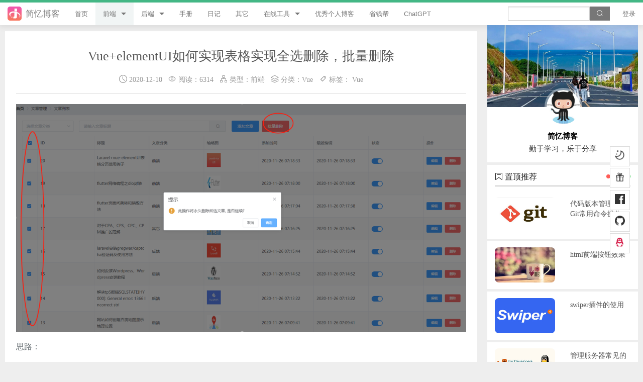

--- FILE ---
content_type: text/html; charset=UTF-8
request_url: https://www.tpxhm.com/fdetail/541.html
body_size: 14609
content:

<!doctype html>
<html class="no-js" lang="en" dir="ltr">
<head>
    <meta http-equiv="Content-Type" content="text/html; charset=UTF-8">
    <meta http-equiv="x-ua-compatible" content="ie=edge">
    <meta name="viewport" content="width=device-width, initial-scale=1.0, maximum-scale=1.0, user-scalable=no">
    <title>Vue+elementUI如何实现表格实现全选删除，批量删除 - 简忆博客</title>
    <meta name="keywords" content="Vue+elementUI如何实现表格实现全选删除，批量删除 - 简忆博客" />
    <meta name="description" content="思路：1、表格外部添加批量删除按钮2、表格加入id字段显示和checkbox多选按钮3、data里面定义一个ids数组，用于存储id集合4、点击按钮获取id值，以数组方式传给后端，执行ajax删除5、不管删除成功与否，但页面提示框 - 简忆博客"/>
    <meta name="author" content="2938039696@qq.com">
    <meta name="applicable-device" content="pc,mobile">
    <meta http-equiv="Cache-Control" content="no-transform" />
    <meta http-equiv="Cache-Control" content="no-SiteAPP" />
    <meta name="csrf-token" content="vLPNHiRKwb1Ajjk5998IfjYK7wjeQkaYOKkWWx1M">
    <meta name="shenma-site-verification" content="1ba03131dcd4333945c223643cc2d21b_1716081937">
    <meta name="google-adsense-account" content="ca-pub-2402225405289599">
    <meta http-equiv="Content-Security-Policy" content="upgrade-insecure-requests"/>
    <link rel="stylesheet" href="https://www.tpxhm.com/static/tpl/index/foundation/css/foundation.min.css?v=1764075989000">
    <link rel="stylesheet" href="https://www.tpxhm.com/static/tpl/index/foundation/css/app.min.css?v=1764075989000">
    <link rel="stylesheet" href="//at.alicdn.com/t/c/font_4422517_fkl4ktgt9wv.css">
    <link rel="stylesheet" href="https://www.tpxhm.com/static/tpl/index/foundation/css/swiper-10.3.0.css?v=1764075989000">
    <link rel="stylesheet" href="https://www.tpxhm.com/static/tpl/index/foundation/css/styles/agate.min.css">
    <script src="https://www.tpxhm.com/static/tpl/index/foundation/js/jquery.js?v=1764075989000"></script>
    <script src="https://www.tpxhm.com/static/tpl/index/foundation/js/Parser.js?v=1764075989000"></script>
    <script src="https://www.tpxhm.com/static/tpl/index/foundation/js/highlight.min.js?v=1764075989000"></script>
    <script src="https://www.tpxhm.com/static/tpl/index/foundation/js/highlightjs-copy-button.min.js?v=1764075989000"></script>
</head>
<style>
    .f-topbar-fixed{ padding-top: 50px;}
</style>
    <body  class="f-topbar-fixed"  class="f-topbar-fixed">
<div id="percentageCounter"></div>
<!-- 头部 -->
<div class="fixed"  style="border-top-color:#44b785" >
    <nav class="top-bar" data-topbar >
        <ul class="title-area">
            <li class="name">
                <a href="/" title="简忆博客">
                    <h1 style="color:#777"><img src="https://www.tpxhm.com/static/tpl/index/foundation/images/headLOGO.png" alt="简忆博客" class="headLogoThumb">简忆博客</h1>
                </a>
            </li>

            <li class="toggle-topbar menu-icon"><a href="#"><span></span></a></li>
        </ul>

        <section class="top-bar-section">
            <ul class="left">
                                    <li class="  ">
                    <a href="/"  title="首页">首页</a>
                                                    <ul class="dropdown">
                                                            </ul>
                                            </li>
                                    <li class=" has-dropdown   active ">
                    <a href="/f.html"  title="前端">前端</a>
                                                    <ul class="dropdown">
                                                                <li >
                                    <a href="/l/9.html"  title="jQuery" >jQuery</a>
                                </li>
                                                                <li >
                                    <a href="/l/43.html"  title="JavaScript" >JavaScript</a>
                                </li>
                                                                <li >
                                    <a href="/l/19.html"  title="Style" >Style</a>
                                </li>
                                                                <li >
                                    <a href="/l/62.html"  title="Flutter" >Flutter</a>
                                </li>
                                                                <li >
                                    <a href="/l/52.html"  title="Vue" >Vue</a>
                                </li>
                                                                <li >
                                    <a href="/l/69.html"  title="uni-app" >uni-app</a>
                                </li>
                                                                <li >
                                    <a href="/l/70.html"  title="游戏开发" >游戏开发</a>
                                </li>
                                                                <li >
                                    <a href="/l/36.html"  title="React" >React</a>
                                </li>
                                                            </ul>
                                            </li>
                                    <li class=" has-dropdown  ">
                    <a href="/a.html"  title="后端">后端</a>
                                                    <ul class="dropdown">
                                                                <li >
                                    <a href="/l/5.html"  title="PHP" >PHP</a>
                                </li>
                                                                <li >
                                    <a href="/l/81.html"  title="ThinkPHP8" >ThinkPHP8</a>
                                </li>
                                                                <li >
                                    <a href="/l/54.html"  title="ThinkPHP6" >ThinkPHP6</a>
                                </li>
                                                                <li >
                                    <a href="/l/8.html"  title="ThinkPHP5" >ThinkPHP5</a>
                                </li>
                                                                <li >
                                    <a href="/l/7.html"  title="ThinkPHP" >ThinkPHP</a>
                                </li>
                                                                <li >
                                    <a href="/l/34.html"  title="Laravel" >Laravel</a>
                                </li>
                                                                <li >
                                    <a href="/l/12.html"  title="Python" >Python</a>
                                </li>
                                                                <li >
                                    <a href="/l/2.html"  title="微信小程序" >微信小程序</a>
                                </li>
                                                                <li >
                                    <a href="/l/22.html"  title="服务器" >服务器</a>
                                </li>
                                                            </ul>
                                            </li>
                                    <li class="  ">
                    <a href="/b.html"  title="手册">手册</a>
                                                    <ul class="dropdown">
                                                            </ul>
                                            </li>
                                    <li class="  ">
                    <a href="/d.html"  title="日记">日记</a>
                                                    <ul class="dropdown">
                                                            </ul>
                                            </li>
                                    <li class="  ">
                    <a href="/o.html"  title="其它">其它</a>
                                                    <ul class="dropdown">
                                                            </ul>
                                            </li>
                                    <li class=" has-dropdown  ">
                    <a href="https://www.tpxhm.top/"  target="_blank"  title="在线工具">在线工具</a>
                                                    <ul class="dropdown">
                                                                <li >
                                    <a href="https://www.tpxhm.top/"  target="_blank"  title="简忆工具箱" >简忆工具箱</a>
                                </li>
                                                                <li >
                                    <a href="http://yh.tpxhm.top/"  target="_blank"  title="领优惠券" >领优惠券</a>
                                </li>
                                                                <li >
                                    <a href="/adsafe.html"  title="违禁词查询" >违禁词查询</a>
                                </li>
                                                                <li >
                                    <a href="/jsobfuscator.html"  title="JS加密" >JS加密</a>
                                </li>
                                                                <li >
                                    <a href="/htmlcolor.html"  title="HTML颜色代码表" >HTML颜色代码表</a>
                                </li>
                                                            </ul>
                                            </li>
                                    <li class="  ">
                    <a href="/web.html"  title="优秀个人博客">优秀个人博客</a>
                                                    <ul class="dropdown">
                                                            </ul>
                                            </li>
                                    <li class="  ">
                    <a href="/money.html"  title="省钱帮">省钱帮</a>
                                                    <ul class="dropdown">
                                                            </ul>
                                            </li>
                                    <li class="  ">
                    <a href="/chatgpt.html"  title="ChatGPT">ChatGPT</a>
                                                    <ul class="dropdown">
                                                            </ul>
                                            </li>
                            </ul>
            <ul class="right">
                <li>
                    <form action="https://www.tpxhm.com/s.html" method="get" class="form_seach">
                        <input type="text"  class="search-input" name="searchkey" value="">
                        <button type="submit" class="search-btn"><i class="icon iconfont icon-sousuo"></i></button>
                    </form>
                    <div class="clearboth"></div>
                </li>
                                    <li><a href="javascript:;" data-reveal-id="myModal">登录</a></li>
                            </ul>
        </section>

    </nav>
</div>
<!-- 头部end -->


    <!-- 内容 -->
    <div class="row contant">
      <div class="large-9 small-12 columns contantL">
          <div class="large-12 content" id="list">
            <div class="large-12 art-title">
              <h1>Vue+elementUI如何实现表格实现全选删除，批量删除</h1>
              <p class="min-title">
              <span><i class="icon iconfont icon-shijian"></i> 2020-12-10</span>&nbsp;&nbsp;
              <span>
              <i class="icon iconfont icon-yueduliang"></i> 阅读：6314</span>&nbsp;&nbsp;
              <span><i class="icon iconfont icon-bfgq-fenjifengxuan"></i> 类型：<a href="https://www.tpxhm.com/f.html" title="前端">前端</a></span>&nbsp;&nbsp;
              <span><i class="icon iconfont icon-fenlei1"></i> 分类：<a href="https://www.tpxhm.com/l/52.html" title="Vue">Vue</a></span>
              <span>&nbsp;&nbsp;<i class="icon iconfont icon-biaoqian"></i>  标签：
                   
                                            <a href="https://www.tpxhm.com/t/52.html" title="Vue">Vue</a>
                                    </span>
              </p>
            </div>

            <div class="row" style="padding-bottom:3%">

              <div class="large-12 column art-content">
                <p><img src="/ueditor/php/upload/image/20201210/1607581464515925.png" title="1607581464515925.png" alt="image.png"/></p><p>思路：</p><p>1、表格外部添加批量删除按钮</p><p>2、表格加入id字段显示和checkbox多选按钮</p><p>3、data里面定义一个ids数组，用于存储id集合</p><p>4、点击按钮获取id值，以数组方式传给后端，执行ajax删除</p><p>5、不管删除成功与否，但页面提示框关闭后，刷新列表</p><p>模板按钮区域添加点击方法batchDelete(tableChecked)</p><pre class="brush:html;toolbar:false">&lt;el-col :span=&quot;4&quot;&gt;
       &lt;el-button type=&quot;primary&quot; @click=&quot;addDialog()&quot;&gt;添加文章&lt;/el-button&gt;
       &lt;el-button type=&quot;danger&quot; @click=&quot;batchDelete(tableChecked)&quot;&gt;批量删除&lt;/el-button&gt;
 &lt;/el-col&gt;</pre><p>模板表格区域</p><pre class="brush:html;toolbar:false">&lt;el-table :data=&quot;ArticleList&quot; border stripe @selection-change=&quot;handleSelectionChange&quot;&gt;
    &lt;el-table-column type=&quot;selection&quot; width=&quot;55&quot;&gt;&lt;/el-table-column&gt;
    &lt;el-table-column label=&quot;ID&quot; prop=&quot;id&quot;&gt;&lt;/el-table-column&gt;
    &lt;el-table-column label=&quot;标题&quot; prop=&quot;title&quot;&gt;&lt;/el-table-column&gt;
    &lt;el-table-column label=&quot;操作&quot; width=&quot;180px&quot;&gt;
    &lt;template slot-scope=&quot;scope&quot;&gt;
       &lt;el-button type=&quot;primary&quot; size=&quot;mini&quot; @click=&quot;showEditDialog(scope.row.id)&quot;&gt;编辑&lt;/el-button&gt;
       &lt;el-button type=&quot;danger&quot; size=&quot;mini&quot; @click=&quot;removeArticleById(scope.row.id)&quot;&gt;删除&lt;/el-button&gt;
    &lt;/template&gt;
  &lt;/el-table-column&gt;
&lt;/el-table&gt;</pre><p><img src="/ueditor/php/upload/image/20201210/1607581483643036.png" title="1607581483643036.png" alt="image.png"/></p><p>逻辑代码区域</p><pre class="brush:js;toolbar:false">data(){
         return{
tableChecked:[],//被选中的记录数据-----对应“批量删除”传的参数值
               ids: [],//批量删除id
}
},
methods:{
         //批量删除
            async batchDelete(rows){ 
                const confirmResult = await this.$confirm(&#39;此操作将永久删除所选文章, 是否继续?&#39;, &#39;提示&#39;, {
                    confirmButtonText: &#39;确定&#39;,
                    cancelButtonText: &#39;取消&#39;,
                    type: &#39;warning&#39;
                }
                ).catch(err =&gt; err)
                if (confirmResult != &#39;confirm&#39;) {
                     this.ids=[]
                     this.getArticleList()
                    return this.$message({ type: &#39;info&#39;, message: &#39;已取消删除&#39; })
 
                }
                rows.forEach(element =&gt;{
                   this.ids.push(element.id)
                })
                const { data: res } = await this.$http.post(&#39;article/del&#39;, {id: this.ids})
                if (res.code != 106) {
                    return this.$message.error(res.msg)
                }
                this.$message.success(res.msg)
                this.getArticleList()
            }
}</pre><p><br/></p>
              </div>
            </div>
            <!-- ad -->
                        <a href="https://curl.qcloud.com/eySCymfd" target="_blank" style=" padding-top:5%;" rel="external nofollow" title="【腾讯云】AI 驱动 · 智领未来，4核4G3M云服务器低至 79元/年">
                <img src="/static/uploads/thumb/20250708/686c98cdafecf.jpg" alt="【腾讯云】AI 驱动 · 智领未来，4核4G3M云服务器低至 79元/年" width="100%" style="margin-bottom:1%;">
              </a>
                      <!-- ad -->
            <!-- <转载> -->
              <p class="reprint">
                <img src="https://www.tpxhm.com/static/uploads/setup/20210728/610101f121b5d.jpg" alt="‘简忆博客’微信公众号" class="reprint_img">
                <span>
                <b>扫码关注‘简忆博客’微信公众号，获取最新文章动态<br></b>
                <strong>转载：请说明文章出处“来源简忆博客”。<a href="http://www.tpxhm.com/fdetail/541.html" rel="nofollow">http://www.tpxhm.com/fdetail/541.html</a></strong>
                </span>
               </p>
              <div class="clearboth"></div>
              <!-- <转载> -->
               <div class="Fabulous">
                        <button type="button" class="button tiny default"  data-reveal-id="dsModal">打赏</button>
                <div id="dsModal" style="max-width:40rem; text-align:center;" class="reveal-modal" data-reveal>
                    <a class="close-reveal-modal">&times;</a>
                    <div class="clearboth"></div>
                    <div class="row" style="margin-top:2%;">
                    <div class="clearboth"></div>
                      <div class="large-12 columns">
                        <h5>觉得文章有用就打赏一下文章作者</h5>
                          <div class="large-6 columns">
                            微信扫一扫打赏
                            <img src="https://www.tpxhm.com/static/uploads/setup/20210728/610101e91d3cf.png" alt="微信扫一扫打赏" width="86%;" style="border:.1rem solid #ddd; margin-top:3%;">
                          </div>
                          <div class="large-6 columns">
                            支付宝扫一扫打赏
                            <img src="https://www.tpxhm.com/static/uploads/setup/20210728/610101ecdecab.jpg" alt="支付宝扫一扫打赏" width="86%;" style="border:.1rem solid #ddd; margin-top:3%;">
                          </div>
                      </div>
                    </div>
                  </div>

                        <button type="button" class="button tiny alert" onclick="fabulous(this,541)" >点赞（<span id="zan_541">1</span>）</button>
                      </div>
             <div class="large-12 prevnext">
                                                               <p>上一篇：
                                                              <a href="https://www.tpxhm.com/fdetail/540.html" title="服务器nginx如何开启图片压缩，css压缩，js压缩">
                                                                      服务器nginx如何开启图片压缩，css压缩，js压缩
                                 </a>
                         </p>
                                                                                                     <p>下一篇：
                                                              <a href="https://www.tpxhm.com/fdetail/542.html" title="解决Android studio 创建虚拟机时提示a system image must be selected continue问题">
                                                                  解决Android studio 创建虚拟机时提示a system image must be selected continue问题
                             </a>
                         </p>
                                                   </div>
          </div>
           <!-- 相关文章 -->
          <div class="large-12 column related">
            <h3>相关文章</h3>
              <div class="large-12 column related-list">
                                                              <a href="https://www.tpxhm.com/fdetail/545.html" title="vue如何打包项目，vue打包项目上线教程" class="large-6 small-12 medium-12 column">
                                           ● vue如何打包项目，vue打包项目上线教程
                 </a>
                                                              <a href="https://www.tpxhm.com/fdetail/1159.html" title="使用版本号解决vue打包有缓存问题" class="large-6 small-12 medium-12 column">
                                           ● 使用版本号解决vue打包有缓存问题
                 </a>
                                                              <a href="https://www.tpxhm.com/fdetail/1158.html" title="解决vue路由跳转报错ERROR Navigating to current location (&quot;/login&quot;) is not allowed" class="large-6 small-12 medium-12 column">
                                           ● 解决vue路由跳转报错ERROR Navigating to current location (&quot;/login&quot;) is not allowed
                 </a>
                                                              <a href="https://www.tpxhm.com/fdetail/173.html" title="vue.js 最基本的功能介绍教程" class="large-6 small-12 medium-12 column">
                                           ● vue.js 最基本的功能介绍教程
                 </a>
                                                              <a href="https://www.tpxhm.com/fdetail/306.html" title="Vue cli 安装慢的解决方法" class="large-6 small-12 medium-12 column">
                                           ● Vue cli 安装慢的解决方法
                 </a>
                                                              <a href="https://www.tpxhm.com/fdetail/307.html" title="创建vue项目实例" class="large-6 small-12 medium-12 column">
                                           ● 创建vue项目实例
                 </a>
                            </div>
          </div>
          <!-- 相关文章 -->
           <!-- 相关文章 -->
          <div class="large-12 column comment">
            <h3>文章评论（0）</h3>
              <div class="large-12 column comment-list">
                 <fieldset>
                  <legend>
                                          <a href="javascript:;" data-reveal-id="myModal">登录</a>
                                    </legend>
                  <textarea rows="4" placeholder="来说两句吧..." class="comment1"></textarea>
                </fieldset>
                <input type="text" name="email" placeholder="请输入您的邮箱：用于及时接收回复提醒" class="cemail" >
                <button type="button" class="button alert tiny right" onclick="comment(this,541)">参与评论</button>
              </div>
              
          </div>
          <!-- 相关文章 -->
      </div>
      <!-- 右侧 -->
        <div class="large-3 small-12 columns contantR">
    <div class="large-12 small-12 blogsside column blogsside1" style="padding-left:0px; padding-right:0px;">
        <!-- <h3><i class="fi-torso"></i> 博主信息</h3> -->
        <div class="large-12">
            <div class="large-12 blogsico" style="margin-top:0px;">
                <!-- <img src="https://www.tpxhm.com/static/tpl/index/foundation/images/bgtx.jpg" alt="简忆博客壁纸"> -->
                <div class="swiper" id="txBanner-container">
                    <div class="swiper-wrapper">
                        <div class="swiper-slide">
                             <img src="https://www.tpxhm.com/static/tpl/index/foundation/images/bgtx.jpg?v=1764075989000" width="100%" alt="简忆博客壁纸一">
                        </div>
                        <div class="swiper-slide">
                             <img src="https://www.tpxhm.com/static/tpl/index/foundation/images/bgtx_1.jpg?v=1764075989000" width="100%" alt="简忆博客壁纸二">
                        </div>
                        <div class="swiper-slide">
                             <img src="https://www.tpxhm.com/static/tpl/index/foundation/images/bgtx_2.jpg?v=1764075989000" width="100%" alt="简忆博客壁纸三">
                        </div>
                        <div class="swiper-slide">
                             <img src="https://www.tpxhm.com/static/tpl/index/foundation/images/bgtx_3.jpg?v=1764075989000" width="100%" alt="简忆博客壁纸四">
                        </div>
                        <div class="swiper-slide">
                             <img src="https://www.tpxhm.com/static/tpl/index/foundation/images/bgtx_4.jpg?v=1764075989000" width="100%" alt="简忆博客壁纸五">
                        </div>
                        <div class="swiper-slide">
                             <img src="https://www.tpxhm.com/static/tpl/index/foundation/images/bgtx_5.jpg?v=1764075989000" width="100%" alt="简忆博客壁纸六">
                        </div>
                        <div class="swiper-slide">
                             <img src="https://www.tpxhm.com/static/tpl/index/foundation/images/bgtx_6.jpg?v=1764075989000" width="100%" alt="简忆博客壁纸七">
                        </div>
                        <div class="swiper-slide">
                             <img src="https://www.tpxhm.com/static/tpl/index/foundation/images/bgtx_7.jpg?v=1764075989000" width="100%" alt="简忆博客壁纸八">
                        </div>
                    </div>
                </div>
                <div class="clock_box">
                    <div id="myclock"></div>
                </div>
                <img src="https://www.tpxhm.com/static/uploads/setup/20210728/6101018c73d4a.jpg" alt="头像" class="inincnike">
                
                <p style="text-align:center"><span style="font-weight:bold; color:#000; ">简忆博客</span><br>勤于学习，乐于分享</p>
            </div>
        </div>
    </div>
    <div class="large-12 columns top-4">
        <h3><i class="icon iconfont icon-wodetuijian1"></i> 置顶推荐</h3>
    </div>
    <div class="large-12 columns top-content">
                    <div class="large-12 columns">
                <div class="row">
                                                <a href="https://www.tpxhm.com/adetail/111.html" title="代码版本管理工具Git常用命令操作">
                                                <div class="small-4 medium-4 large-6 columns top_pic">
                            <img src="/static/uploads/note/20190315/0bdfafa38fe0bf12f2e2ae8210ea886a.jpg" alt="代码版本管理工具Git常用命令操作">
                        </div>
                        <div class="small-8 medium-8 large-6 columns top_word">
                            <h2>代码版本管理工具Git常用命令操作</h2>
                        </div>
                    </a>
                </div>
            </div>
                    <div class="large-12 columns">
                <div class="row">
                                                <a href="https://www.tpxhm.com/fdetail/7.html" title="html前端按钮效果">
                                                <div class="small-4 medium-4 large-6 columns top_pic">
                            <img src="/static/uploads/note/20190103/7c754f8e3362d0fa5a4f6be71818b35e.jpg" alt="html前端按钮效果">
                        </div>
                        <div class="small-8 medium-8 large-6 columns top_word">
                            <h2>html前端按钮效果</h2>
                        </div>
                    </a>
                </div>
            </div>
                    <div class="large-12 columns">
                <div class="row">
                                                <a href="https://www.tpxhm.com/fdetail/6.html" title="swiper插件的使用">
                                                <div class="small-4 medium-4 large-6 columns top_pic">
                            <img src="/static/uploads/note/20190103/c496666f23908c47e8b2a1693c4d5525.jpg" alt="swiper插件的使用">
                        </div>
                        <div class="small-8 medium-8 large-6 columns top_word">
                            <h2>swiper插件的使用</h2>
                        </div>
                    </a>
                </div>
            </div>
                    <div class="large-12 columns">
                <div class="row">
                                                <a href="https://www.tpxhm.com/adetail/5.html" title="管理服务器常见的几个命令">
                                                <div class="small-4 medium-4 large-6 columns top_pic">
                            <img src="/static/uploads/note/20190103/5f90ebbb2bdc68b8d36a5bd2181932a8.jpg" alt="管理服务器常见的几个命令">
                        </div>
                        <div class="small-8 medium-8 large-6 columns top_word">
                            <h2>管理服务器常见的几个命令</h2>
                        </div>
                    </a>
                </div>
            </div>
            </div>
    <div class="large-12 ranking column">
        <div class="large-12" style="padding-top:5%;">
                            <a href="https://curl.qcloud.com/eySCymfd" target="_blank" style=" padding-top:1%;" rel="external nofollow" title="【腾讯云】4核4G服务器新客38元/年起，AI 算力 0.8折起，百万大模型 tokens 免费体验">
                    <img class="lazy" src="/static/uploads/thumb/20251107/690d8f97659b6.png" alt="【腾讯云】4核4G服务器新客38元/年起，AI 算力 0.8折起，百万大模型 tokens 免费体验" width="100%">
                </a>
                    </div>
    </div>
    <div class="large-12 labelside column">
        <h3><i class="icon iconfont icon-biaoqianyun"></i> 标签云</h3>
        <div class="large-12">
                        <a href="https://www.tpxhm.com/l/90.html" class="button tiny default" title="打印机">打印机</a>
                        <a href="https://www.tpxhm.com/l/89.html" class="button tiny alert" title="Google">Google</a>
                        <a href="https://www.tpxhm.com/l/87.html" class="button tiny secondary" title="Vant">Vant</a>
                        <a href="https://www.tpxhm.com/l/86.html" class="button tiny alert" title="ElementUI">ElementUI</a>
                        <a href="https://www.tpxhm.com/l/85.html" class="button tiny warning" title="Linux">Linux</a>
                        <a href="https://www.tpxhm.com/l/84.html" class="button tiny success" title="macOS">macOS</a>
                        <a href="https://www.tpxhm.com/l/83.html" class="button tiny info" title="windows">windows</a>
                        <a href="https://www.tpxhm.com/l/82.html" class="button tiny default" title="Navicat">Navicat</a>
                        <a href="https://www.tpxhm.com/l/81.html" class="button tiny info" title="TP8">TP8</a>
                        <a href="https://www.tpxhm.com/l/80.html" class="button tiny alert" title="PgSQL">PgSQL</a>
                        <a href="https://www.tpxhm.com/l/79.html" class="button tiny secondary" title="Highlight">Highlight</a>
                        <a href="https://www.tpxhm.com/l/78.html" class="button tiny warning" title="SqlServer">SqlServer</a>
                        <a href="https://www.tpxhm.com/l/77.html" class="button tiny success" title="字节跳动">字节跳动</a>
                        <a href="https://www.tpxhm.com/l/76.html" class="button tiny default" title="企业微信">企业微信</a>
                        <a href="https://www.tpxhm.com/l/75.html" class="button tiny info" title="uView">uView</a>
                        <a href="https://www.tpxhm.com/l/74.html" class="button tiny success" title="MongoDB">MongoDB</a>
                        <a href="https://www.tpxhm.com/l/73.html" class="button tiny alert" title="微擎">微擎</a>
                        <a href="https://www.tpxhm.com/l/72.html" class="button tiny secondary" title="wepy">wepy</a>
                        <a href="https://www.tpxhm.com/l/71.html" class="button tiny warning" title="ES6">ES6</a>
                        <a href="https://www.tpxhm.com/l/70.html" class="button tiny info" title="游戏">游戏</a>
                        <a href="https://www.tpxhm.com/l/69.html" class="button tiny success" title="uni-app">uni-app</a>
                        <a href="https://www.tpxhm.com/l/68.html" class="button tiny default" title="WordPress">WordPress</a>
                        <a href="https://www.tpxhm.com/l/67.html" class="button tiny alert" title="canvas">canvas</a>
                        <a href="https://www.tpxhm.com/l/66.html" class="button tiny warning" title="FaceBook">FaceBook</a>
                        <a href="https://www.tpxhm.com/l/65.html" class="button tiny secondary" title="SEM">SEM</a>
                        <a href="https://www.tpxhm.com/l/64.html" class="button tiny info" title="云存储">云存储</a>
                        <a href="https://www.tpxhm.com/l/63.html" class="button tiny success" title="刷机">刷机</a>
                        <a href="https://www.tpxhm.com/l/62.html" class="button tiny default" title="Flutter">Flutter</a>
                        <a href="https://www.tpxhm.com/l/61.html" class="button tiny alert" title="vscode">vscode</a>
                        <a href="https://www.tpxhm.com/l/60.html" class="button tiny secondary" title="Docker">Docker</a>
                        <a href="https://www.tpxhm.com/l/59.html" class="button tiny info" title="RabbitMQ">RabbitMQ</a>
                        <a href="https://www.tpxhm.com/l/58.html" class="button tiny warning" title="SVN">SVN</a>
                        <a href="https://www.tpxhm.com/l/57.html" class="button tiny default" title="composer">composer</a>
                        <a href="https://www.tpxhm.com/l/56.html" class="button tiny alert" title="插件">插件</a>
                        <a href="https://www.tpxhm.com/l/55.html" class="button tiny success" title="路由器">路由器</a>
                        <a href="https://www.tpxhm.com/l/54.html" class="button tiny alert" title="TP6">TP6</a>
                        <a href="https://www.tpxhm.com/l/53.html" class="button tiny secondary" title="OneThink">OneThink</a>
                        <a href="https://www.tpxhm.com/l/52.html" class="button tiny info" title="Vue">Vue</a>
                        <a href="https://www.tpxhm.com/l/51.html" class="button tiny alert" title="swoole">swoole</a>
                        <a href="https://www.tpxhm.com/l/50.html" class="button tiny warning" title="Redis">Redis</a>
                        <a href="https://www.tpxhm.com/l/49.html" class="button tiny success" title="帝国cms">帝国cms</a>
                        <a href="https://www.tpxhm.com/l/48.html" class="button tiny default" title="CodeIgniter">CodeIgniter</a>
                        <a href="https://www.tpxhm.com/l/47.html" class="button tiny success" title="虚拟机">虚拟机</a>
                        <a href="https://www.tpxhm.com/l/46.html" class="button tiny secondary" title="方法技巧">方法技巧</a>
                        <a href="https://www.tpxhm.com/l/45.html" class="button tiny success" title="防护">防护</a>
                        <a href="https://www.tpxhm.com/l/44.html" class="button tiny info" title="软件下载">软件下载</a>
                        <a href="https://www.tpxhm.com/l/43.html" class="button tiny warning" title="JavaScript">JavaScript</a>
                        <a href="https://www.tpxhm.com/l/42.html" class="button tiny success" title="AI">AI</a>
                        <a href="https://www.tpxhm.com/l/41.html" class="button tiny alert" title="go语言">go语言</a>
                        <a href="https://www.tpxhm.com/l/40.html" class="button tiny info" title="Android">Android</a>
                        <a href="https://www.tpxhm.com/l/39.html" class="button tiny success" title="JAVA">JAVA</a>
                        <a href="https://www.tpxhm.com/l/38.html" class="button tiny secondary" title="Git">Git</a>
                        <a href="https://www.tpxhm.com/l/37.html" class="button tiny default" title="Layui">Layui</a>
                        <a href="https://www.tpxhm.com/l/36.html" class="button tiny alert" title="React">React</a>
                        <a href="https://www.tpxhm.com/l/35.html" class="button tiny warning" title="区块链">区块链</a>
                        <a href="https://www.tpxhm.com/l/34.html" class="button tiny info" title="Laravel">Laravel</a>
                        <a href="https://www.tpxhm.com/l/33.html" class="button tiny alert" title="Mysql">Mysql</a>
                        <a href="https://www.tpxhm.com/l/32.html" class="button tiny success" title="node.js">node.js</a>
                        <a href="https://www.tpxhm.com/l/31.html" class="button tiny secondary" title="html">html</a>
                        <a href="https://www.tpxhm.com/l/30.html" class="button tiny default" title="linux">linux</a>
                        <a href="https://www.tpxhm.com/l/29.html" class="button tiny default" title="window">window</a>
                        <a href="https://www.tpxhm.com/l/28.html" class="button tiny info" title="ECharts">ECharts</a>
                        <a href="https://www.tpxhm.com/l/27.html" class="button tiny warning" title="GITHUB">GITHUB</a>
                        <a href="https://www.tpxhm.com/l/26.html" class="button tiny success" title="bootstrap">bootstrap</a>
                        <a href="https://www.tpxhm.com/l/25.html" class="button tiny info" title="UEditor">UEditor</a>
                        <a href="https://www.tpxhm.com/l/24.html" class="button tiny alert" title="SEO">SEO</a>
                        <a href="https://www.tpxhm.com/l/23.html" class="button tiny warning" title="模板">模板</a>
                        <a href="https://www.tpxhm.com/l/22.html" class="button tiny secondary" title="服务器">服务器</a>
                        <a href="https://www.tpxhm.com/l/21.html" class="button tiny warning" title="微信开发">微信开发</a>
                        <a href="https://www.tpxhm.com/l/20.html" class="button tiny alert" title="ECSHOP">ECSHOP</a>
                        <a href="https://www.tpxhm.com/l/19.html" class="button tiny success" title="style">style</a>
                        <a href="https://www.tpxhm.com/l/18.html" class="button tiny default" title="正则">正则</a>
                        <a href="https://www.tpxhm.com/l/17.html" class="button tiny info" title="PhpStorm">PhpStorm</a>
                        <a href="https://www.tpxhm.com/l/16.html" class="button tiny default" title="轮播插件">轮播插件</a>
                        <a href="https://www.tpxhm.com/l/15.html" class="button tiny warning" title="sublime text">sublime text</a>
                        <a href="https://www.tpxhm.com/l/14.html" class="button tiny alert" title="工具">工具</a>
                        <a href="https://www.tpxhm.com/l/13.html" class="button tiny info" title="layui.js">layui.js</a>
                        <a href="https://www.tpxhm.com/l/12.html" class="button tiny alert" title="Python">Python</a>
                        <a href="https://www.tpxhm.com/l/11.html" class="button tiny secondary" title="操作系统">操作系统</a>
                        <a href="https://www.tpxhm.com/l/10.html" class="button tiny secondary" title="PhotoShop">PhotoShop</a>
                        <a href="https://www.tpxhm.com/l/9.html" class="button tiny warning" title="jQuery">jQuery</a>
                        <a href="https://www.tpxhm.com/l/8.html" class="button tiny success" title="TP5">TP5</a>
                        <a href="https://www.tpxhm.com/l/7.html" class="button tiny warning" title="ThinkPHP">ThinkPHP</a>
                        <a href="https://www.tpxhm.com/l/6.html" class="button tiny default" title="AJAX">AJAX</a>
                        <a href="https://www.tpxhm.com/l/5.html" class="button tiny success" title="PHP">PHP</a>
                        <a href="https://www.tpxhm.com/l/4.html" class="button tiny secondary" title="API">API</a>
                        <a href="https://www.tpxhm.com/l/3.html" class="button tiny success" title="office">office</a>
                        <a href="https://www.tpxhm.com/l/2.html" class="button tiny secondary" title="微信小程序">微信小程序</a>
                        <a href="https://www.tpxhm.com/l/1.html" class="button tiny default" title="织梦cms">织梦cms</a>
                    </div>
    </div>

    <div class="large-12 ranking column">
        <h3><i class="icon iconfont icon-paihang"></i> 浏览排行</h3>
        <div class="large-12">
                                                <a href="https://www.tpxhm.com/odetail/443.html" title="Facebook账号注册流程,手把手教你注册脸书账号">
                                    <i  class="rankcolor" >1</i>  <span class="right">Facebook账号注册流程,手把手教你注册脸书账号</span></a>
                                                <a href="https://www.tpxhm.com/odetail/203.html" title="phpstorm 2019.2.1最新版激活码及破解教程更新至2024">
                                    <i  class="rankcolor" >2</i>  <span class="right">phpstorm 2019.2.1最新版激活码及破解教程更新至2024</span></a>
                                                <a href="https://www.tpxhm.com/adetail/1118.html" title="（2026）最新 Navicat Premium 17激活永久教程">
                                        <i  class="rankcolor" >3</i>  <span class="right">（2026）最新 Navicat Premium 17激活永久教程</span></a>
                                                <a href="https://www.tpxhm.com/odetail/706.html" title="oppo a57手机miui_V8.5.4.0刷机包下载及刷机教程">
                                    <i  class="rankcolor" >4</i>  <span class="right">oppo a57手机miui_V8.5.4.0刷机包下载及刷机教程</span></a>
                                                <a href="https://www.tpxhm.com/odetail/778.html" title="抖音发布视频作品定位设置成其他位置方法">
                                    <i >5</i>  <span class="right">抖音发布视频作品定位设置成其他位置方法</span></a>
                                                <a href="https://www.tpxhm.com/fdetail/325.html" title="npm ERR! missing script: serve 报错解决方法">
                                        <i >6</i>  <span class="right">npm ERR! missing script: serve 报错解决方法</span></a>
                                                <a href="https://www.tpxhm.com/odetail/705.html" title="解决Photoshop 打开报错找不到 VCRUNTIME140_1.dll问题">
                                    <i >7</i>  <span class="right">解决Photoshop 打开报错找不到 VCRUNTIME140_1.dll问题</span></a>
                                                <a href="https://www.tpxhm.com/odetail/680.html" title="解决win10分屏设置主显示器后图标不在主显示器问题">
                                    <i >8</i>  <span class="right">解决win10分屏设置主显示器后图标不在主显示器问题</span></a>
                                                <a href="https://www.tpxhm.com/adetail/449.html" title="解决微信公众号分享给好友，朋友圈报错errMsg: &quot;onMenuShareAppMessage:fail, the permission value is offline verifying&quot;">
                                        <i >9</i>  <span class="right">解决微信公众号分享给好友，朋友圈报错errMsg: &quot;onMenuShareAppMessage:fail, the permission value is offline verifying&quot;</span></a>
                                                <a href="https://www.tpxhm.com/odetail/445.html" title="解决Centos7执行安装命令显示您需要 root 权限执行此命令">
                                    <i >10</i>  <span class="right">解决Centos7执行安装命令显示您需要 root 权限执行此命令</span></a>
                                                <a href="https://www.tpxhm.com/fdetail/485.html" title="解决Vue报错Module not found: Error: Can&#039;t resolve &#039;less-loader&#039; in &#039;C:\Users\Hm\Desktop\vue\vue_shop&#039;问题">
                                        <i >11</i>  <span class="right">解决Vue报错Module not found: Error: Can&#039;t resolve &#039;less-loader&#039; in &#039;C:\Users\Hm\Desktop\vue\vue_shop&#039;问题</span></a>
                                                <a href="https://www.tpxhm.com/adetail/222.html" title="解决Linux 宝塔装完了提示“请先安装Web服务器！”">
                                        <i >12</i>  <span class="right">解决Linux 宝塔装完了提示“请先安装Web服务器！”</span></a>
            
        </div>
    </div>
    <!-- ad -->
    <div class="large-12 ranking column">
        <div class="large-12">
                            <a href="https://curl.qcloud.com/eySCymfd" target="_blank" style=" padding-top:5%;" rel="external nofollow" title="【腾讯云】4核4G服务器新客38元/年起，AI 算力 0.8折起，百万大模型 tokens 免费体验">
                    <img class="lazy" src="/static/uploads/thumb/20251107/690d8f97659b6.png" alt="【腾讯云】4核4G服务器新客38元/年起，AI 算力 0.8折起，百万大模型 tokens 免费体验" width="100%">
                </a>
                    </div>
    </div>
    <!-- ad -->
    <div class="large-12 hot column">
        <h3><i class="icon iconfont icon-youxi-hots"></i> 最近热文</h3>
        <div class="large-12">
                                                <a href="https://www.tpxhm.com/odetail/370.html" title="PHPStorm2020.1永久激活及下载，更新至2024">
                                    <i class="fi  fino ">1</i> <span class="right">PHPStorm2020.1永久激活及下载，更新至2024</span></a>
                                                <a href="https://www.tpxhm.com/adetail/1072.html" title="花点时间搞的一款基于ThinkPHP8.x + Layui架构开发的通用后台管理系统">
                                        <i class="fi  fino ">2</i> <span class="right">花点时间搞的一款基于ThinkPHP8.x + Layui架构开发的通用后台管理系统</span></a>
                                                <a href="https://www.tpxhm.com/adetail/1021.html" title="PostgreSQL数据库，pg数据库的一些操作命令">
                                        <i class="fi  fino ">3</i> <span class="right">PostgreSQL数据库，pg数据库的一些操作命令</span></a>
                                                <a href="https://www.tpxhm.com/adetail/994.html" title="解决laravel-admin 登录无限重定向问题">
                                        <i class="fi  fino ">4</i> <span class="right">解决laravel-admin 登录无限重定向问题</span></a>
                                                <a href="https://www.tpxhm.com/adetail/166.html" title="PHP结合安卓APP，监听支付宝收款，实现个人支付宝支付接口">
                                        <i class="fi ">5</i> <span class="right">PHP结合安卓APP，监听支付宝收款，实现个人支付宝支付接口</span></a>
                                                <a href="https://www.tpxhm.com/adetail/386.html" title="ThinkPHP6自带分页定制，自定义分页类">
                                        <i class="fi ">6</i> <span class="right">ThinkPHP6自带分页定制，自定义分页类</span></a>
                                            <a href="https://www.tpxhm.com/ddetail/55.html" title="《真还传》,6亿债务已还超4亿 预计1年多之内就能还清">
                        <i class="fi">6</i> <span class="right">《真还传》,6亿债务已还超4亿 预计1年多之内就能还清</span></a>
                                <a href="https://www.tpxhm.com/ddetail/58.html" title="网易跟贴正在整改 暂不支持发贴">
                        <i class="fi">7</i> <span class="right">网易跟贴正在整改 暂不支持发贴</span></a>
                                <a href="https://www.tpxhm.com/ddetail/64.html" title="国务院今天发布2021节假日安排，元旦3天，春节7天，劳动节5天">
                        <i class="fi">8</i> <span class="right">国务院今天发布2021节假日安排，元旦3天，春节7天，劳动节5天</span></a>
                                <a href="https://www.tpxhm.com/ddetail/75.html" title="快手视频去水印方法，如何去除快手视频水印">
                        <i class="fi">9</i> <span class="right">快手视频去水印方法，如何去除快手视频水印</span></a>
                    </div>
    </div>

    <!-- 打赏本站 -->
    <div class="large-12 reward column">
        <h3><i class="icon iconfont icon-dashang"></i> 打赏本站</h3>
        <div class="large-12">
            <h5>如果你觉得本站很棒，可以通过扫码支付打赏哦！</h5>
            <h6><strong>微信扫码：</strong>你说多少就多少~</h6>
            <img src="https://www.tpxhm.com/static/uploads/setup/20210728/610101e91d3cf.png" alt="微信扫码" class="large-8 small-12">
            <h6><strong>支付宝扫码：</strong>你说多少就多少~</h6>
            <img src="https://www.tpxhm.com/static/uploads/setup/20210728/610101ecdecab.jpg" alt="支付宝扫码" class="large-8 small-12">
        </div>
    </div>
    <div class="large-12 friendship column">
        <h3><i class="icon iconfont icon-icon_xinyong_xianxing_jijin-"></i> 友情链接</h3>
        <div class="large-12">
                            <a href="https://fengkui.net/" target="_blank" title="冯奎博客">冯奎博客</a>
                            <a href="https://www.imlhx.com/" target="_blank" title="陌路寒暄">陌路寒暄</a>
                            <a href="http://yh.tpxhm.top/" target="_blank" title="淘优惠">淘优惠</a>
                            <a href="https://www.tpxhm.top/" target="_blank" title="简忆工具箱">简忆工具箱</a>
                            <a href="https://www.vipbic.com" target="_blank" title="vipbic">vipbic</a>
                            <a href="http://www.19aq.com" target="_blank" title="c32&#039;s blog">c32&#039;s blog</a>
                            <a href="https://www.wulinepo.top/" target="_blank" title="武林新纪元">武林新纪元</a>
                    </div>
    </div>
</div>
       <!-- 右侧 -->
    </div>
    <!-- 内容 end-->
<script>
      function niceIn(prop){
        prop.find('i').addClass('niceIn');
        setTimeout(function(){
          prop.find('i').removeClass('niceIn');
        },1000);
      }
      $(function () {
        $(".zr_btn").click(function () {
          $.tipsBox({
            obj: $(this),
            str: "+1",
            callback: function () {
            }
          });
          niceIn($(this));
        });
      });
  function fabulous(obj,objid){
         $.ajax({
          url:"https://www.tpxhm.com/nFabulous.html",
          headers: {
             'X-CSRF-TOKEN': $('meta[name="csrf-token"]').attr('content')
          },
          type:'post',
          data:{"aid":objid},
          datatype:'json',
            success:function(msg){
              if(msg.code==500){
                alert(msg.msg)
              }else{
                var set1=$('#zan_'+objid).text();
                set1++;
                var set2=set1;
                $('#zan_'+objid).html(set2);
              }
            }
          });
  }
  function comment(obj,aid){
    var comment_content=$('.comment1').val();
    var cemail = $('.cemail').val();
    var aid=aid;
    var arturl = window.location.href;
    if(comment_content==''){
      alert('评论内容不能为空');
      return false;
    }
    if(cemail==''){
          alert('请输入您的邮箱：用于及时接收回复提醒');
          return false;
      }
      var emailRegex = /^[a-zA-Z0-9._%+-]+@[a-zA-Z0-9.-]+\.[a-zA-Z]{2,}$/;
      if(!emailRegex.test(cemail)){
          alert('请输入正确的邮箱');
          return false;
      }
      $.ajax({
          url:'https://www.tpxhm.com/nComment.html',
          type:'post',
          headers: {
              'X-CSRF-TOKEN': $('meta[name="csrf-token"]').attr('content')
          },
          data:{"aid":aid,"comment_content":comment_content,"cemail":cemail,arturl: arturl},
          datatype:'json',
          success:function(msg){
              alert(msg.msg);
              location.reload(true);
          }
      });
  }
  function compid(obj,cid){
    var cid=cid;
    $('.comment2_'+cid).show();
  }
  function comhide(obj,cid){
    var cid=cid;
    $('.comment2_'+cid).hide();
  }
  function commentsub(obj,cid,aid,pid){
    var commentsub_cont=$('.comsub_content_'+cid).val();
    var cemail = $('.cemail_'+cid).val();
    var arturl = window.location.href;
    var aid=aid;
     if(commentsub_cont==''){
      alert('回复内容不能为空');
      return false;
    }
    if(cemail==''){
        alert('请输入您的邮箱：用于接收回复提醒');
        return false;
    }
    var emailRegex = /^[a-zA-Z0-9._%+-]+@[a-zA-Z0-9.-]+\.[a-zA-Z]{2,}$/;
    if(!emailRegex.test(cemail)){
        alert('请输入正确的邮箱');
        return false;
    }
      $.ajax({
          url:"https://www.tpxhm.com/nCommentp.html",
          type:'post',
          headers: {
              'X-CSRF-TOKEN': $('meta[name="csrf-token"]').attr('content')
          },
          data:{"aid":aid,"pid":pid,"commentsub_cont":commentsub_cont,"cemail":cemail,arturl:arturl,cid:cid},
          datatype:'json',
          success:function(msg){
              // console.log(msg);
              alert(msg.msg);
              location.reload(true);
          }
      });
  }
     $(document).ready(function(){
  /*调起大图 S*/
    var mySwiper = new Swiper('#swiper-detail', {
                  slidesPerView: 1,
                  centeredSlides: false,
                  pagination: {
                    el: '#detail-pagination',
                  },
                  autoHeight:true,
                });
    $("#list").on("click", ".art-content img",
    function() {
        var imgBox = $(this).parents(".art-content").find("img");
        var i = $(imgBox).index(this);
        $(".big_img .swiper-wrapper").html("")

        for(var j = 0 ,c = imgBox.length; j < c ;j++){
         $(".big_img .swiper-wrapper").append('<div class="swiper-slide"><img src="' + imgBox.eq(j).attr("src") + '" / ></div>');
        }
        // mySwiper.updateSlidesSize();
        // mySwiper.updatePagination();
         mySwiper.update()
         mySwiper.pagination.update()
        $(".big_img").css({
            "zIndex": '11111',
            'background':'#000',
            'opacity':'1',
        });
         // 重置图片大小
        $(".big_img img").css({
            'max-height': $(window).height()
        });
        mySwiper.slideTo(i, 0, false);
        return false;
    });

    $(".big_img").on("click",
    function() {
        $(this).css({
            "zIndex": "-2",
            "background":"none",
            "opacity":"0",
        });

    });
  });
  /*调起大图 E*/
</script>
<div class="clearboth"></div>
<!-- 底部 -->
<div class="row footer">
    <div class="large-12 column copy">
        <div class="row footer_c">
            <div class="large-3 columns mabout">
                <h2><img src="https://www.tpxhm.com/static/tpl/index/foundation/images/JY.jpg" alt="关于简忆">关于简忆</h2>
                <p style="margin-bottom:0px;">本站内容源于作者编写，部分引用源于互联网，如果有侵权内容、不妥之处，请联系我们删除。敬请谅解!</p>
                <p>成功是熬出来的，本事是逼出来的，不积跬步无以至千里。</p>
                <a href="/ddetail/7.html" class="birst" title="简忆诞生的故事"><img src="https://www.tpxhm.com/static/tpl/index/foundation/images/birst.png" alt="简忆诞生的故事">简忆诞生的故事</a>
            </div>
            <div class="large-2 columns wxgz">
                <h2>官方公众号</h2>
                <img src="https://www.tpxhm.com/static/uploads/setup/20210728/610101f121b5d.jpg" alt="官方公众号" >
            </div>
            <div class="large-2 columns minwxgz">
                <h2>官方小程序</h2>
                <img src="https://www.tpxhm.com/static/uploads/setup/20240321/65fbed51d06ba.jpg" alt="官方小程序">
            </div>
            <div class="large-2 columns jsxl">
                <h2> 技术闲聊</h2>
                <p>QQ群：<a target="_blank" href="//shang.qq.com/wpa/qunwpa?idkey=3e570d8897d0ac0d328f70fdd6818eb229189327f2ad46a5e4d57bb5922278f7" rel="external nofollow"><img border="0" src="//pub.idqqimg.com/wpa/images/group.png" alt="简忆blogs技术群" title="简忆blogs技术群"></a></p>
                <p>站长：<a href="http://wpa.qq.com/msgrd?v=3&uin2938039696&site=qq&menu=yes" target="_blank">2938039696</a></p>
                <p>Email：2938039696@qq.com</p>
                <p>Git：
                    <a href="https://github.com/jyblogs" target="_blank"><img src="https://www.tpxhm.com/static/tpl/index/foundation/images/github.png" alt="github" width="30px" height="30px" title="Github-jyblogs"></a>
                    <a href="https://gitee.com/YuJian11" target="_blank"><img src="https://www.tpxhm.com/static/tpl/index/foundation/images/mayun.png" alt="github" width="32px" height="32px" title="Gitee-jyblogs"></a>
                </p>
            </div>
            <div class="large-3 columns webxini">
                <h2>架构统计</h2>
                <!-- <p style="margin-bottom:1rem;">本站由 <a href="https://www.upyun.com/?utm_source=lianmeng&utm_medium=referral" target="_blank"><img src="https://www.tpxhm.com/static/tpl/index/foundation/images/ypy_logo6.png" alt="又拍云" width="65px" style="display:inline-block;"></a><span style="margin-top:1rem;">提供CDN加速/云存储服务</span></p> -->
                <p>网站地图：<a href="/sitemap.xml" target="_blank">XML网站地图</a></p>
                <p>主题框架：Foundation5</p>
                <p>运行天数：<span id="run_time"></span></p>
                <p>文章总数：1287</p>
            </div>
        </div>
        <p class="copuy">Copyright© 2017-2025 简忆博客版权所有<a href="https://beian.miit.gov.cn" target="_blank" style="color:#949495"><img src="https://www.tpxhm.com/static/tpl/index/foundation/images/ga.png" alt="工信部">粤ICP备16092285号</a></p>
    </div>
</div>
<div class="fixed_btn">

    <a href="javascript:;" title="白天模式" onclick="switchNightMode()" id="tabmoos">
                    <span class="fnight"></span>
            </a>
    <a href="http://yh.tpxhm.top/" target="_blank" title="淘优购"><span class="fquan"></span></a>
    <a href="https://www.facebook.com/" target="_blank" title="FaceBook"><span class="ffacebook"></span></a>
    <a href="https://github.com/jyblogs" target="_blank" title="GITHUB"><span class="fgithub"></span></a>
    <a href="http://wpa.qq.com/msgrd?v=3&uin=2938039696&site=qq&menu=yes" target="_blank" title="站长QQ"><span class="fqq"></span></a>
    <a href="javascript:scrollTo(0,0);" class="getop"><span class="ftop"></span></a>
</div>

<!-- 底部 -->

<!-- 登录 -->
<div id="myModal" class="reveal-modal tiny" data-reveal>
    <a class="close-reveal-modal">&times;</a>
    <div class="clearboth"></div>
    <div class="row loginrow" style="width:15.5rem;">
        <div class="large-12 columns">
            <div class="large-12 column login-R">
                <h3>使用以下账号登录</h3>
                <div class="row other">
                    <div class="large-9 columns left">
                        <button type="button" class="button tiny defalt expand" onclick="toLogin();">腾讯QQ登录</button>
                        <button type="button" class="button tiny defalt expand" onclick="githubLogin()">GitHub登录</button>
                    </div>
                </div>
            </div>
        </div>
    </div>
</div>

<div class="big_img">
    <div class="swiper" id="swiper-detail">
        <div class="swiper-wrapper">
        </div>
        <div class="swiper-pagination" id="detail-pagination"></div>
    </div>
</div>
<script src="https://www.tpxhm.com/static/tpl/index/foundation/js/foundation.min.js"></script>
<script src="https://www.tpxhm.com/static/tpl/index/foundation/js/jquery-lazyload.js"></script>
<script src="https://www.tpxhm.com/static/tpl/index/foundation/js/swiper-10.3.0.js"></script>
<script src="https://www.tpxhm.com/static/tpl/index/foundation/js/init.js?v=1764075989000"></script>
<script async src="https://pagead2.googlesyndication.com/pagead/js/adsbygoogle.js?client=ca-pub-2402225405289599" crossorigin="anonymous"></script>
<!-- <script src="https://www.tpxhm.com/static/tpl/index/foundation/js/snowy.js"></script> -->
 <!-- <div class="snow-container"></div>  -->
<!--  <style type="text/css">
.snow-container{position:fixed;top:0;left:0;width:100%;height:100%;pointer-events:none;z-index:100001;}
</style> -->
<!-- 初始化 Foundation JS -->
<script>
    var _hmt = _hmt || [];
    (function() {
        var hm = document.createElement("script");
        hm.src = "https://hm.baidu.com/hm.js?7e3a8c4731f44588f97f391e6babc4dc";
        var s = document.getElementsByTagName("script")[0];
        s.parentNode.insertBefore(hm, s);
    })();

    (function(){
        var bp = document.createElement('script');
        var curProtocol = window.location.protocol.split(':')[0];
        if (curProtocol === 'https') {
            bp.src = 'https://zz.bdstatic.com/linksubmit/push.js';
        }
        else {
            bp.src = 'http://push.zhanzhang.baidu.com/push.js';
        }
        var s = document.getElementsByTagName("script")[0];
        s.parentNode.insertBefore(bp, s);
    })();
        // 头条
    (function(){
        var el = document.createElement("script");
        el.src = "https://sf1-scmcdn-tos.pstatp.com/goofy/ttzz/push.js?10e8c52eee41e5ea71ec10af34bf5e0c6f537a4e742d62fc9082156e96a131672b501d527d26e852ae4bfaaade4451325a3d337a5c01e5fd516bc06e2eaf8cb1";
        el.id = "ttzz";
        var s = document.getElementsByTagName("script")[0];
        s.parentNode.insertBefore(el, s);
    })(window)

</script>
</body>
</html>


--- FILE ---
content_type: text/html; charset=utf-8
request_url: https://www.google.com/recaptcha/api2/aframe
body_size: 268
content:
<!DOCTYPE HTML><html><head><meta http-equiv="content-type" content="text/html; charset=UTF-8"></head><body><script nonce="8tnPEqQGa4Zz3RydBCJmig">/** Anti-fraud and anti-abuse applications only. See google.com/recaptcha */ try{var clients={'sodar':'https://pagead2.googlesyndication.com/pagead/sodar?'};window.addEventListener("message",function(a){try{if(a.source===window.parent){var b=JSON.parse(a.data);var c=clients[b['id']];if(c){var d=document.createElement('img');d.src=c+b['params']+'&rc='+(localStorage.getItem("rc::a")?sessionStorage.getItem("rc::b"):"");window.document.body.appendChild(d);sessionStorage.setItem("rc::e",parseInt(sessionStorage.getItem("rc::e")||0)+1);localStorage.setItem("rc::h",'1769151673033');}}}catch(b){}});window.parent.postMessage("_grecaptcha_ready", "*");}catch(b){}</script></body></html>